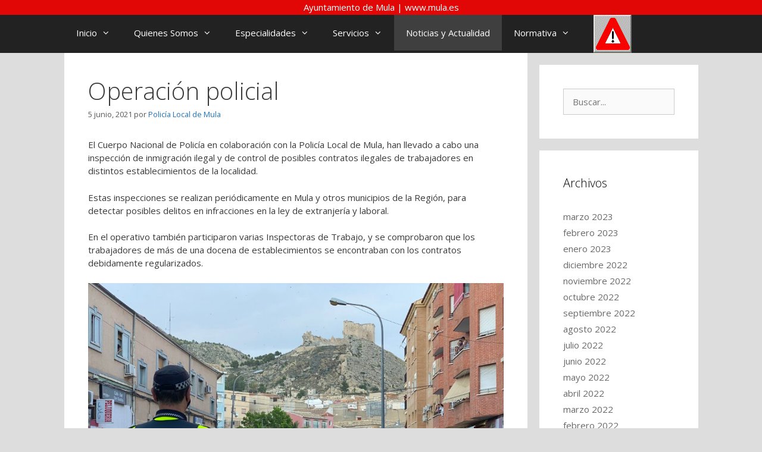

--- FILE ---
content_type: text/html; charset=UTF-8
request_url: https://mula.es/policialocal/2021/06/operacion-policial/
body_size: 17363
content:
<!DOCTYPE html>
<html lang="es">
<head>
	<meta charset="UTF-8">
	<title>Operación policial &#8211; Policia Local de Mula</title>
<meta name='robots' content='max-image-preview:large' />
	<style>img:is([sizes="auto" i], [sizes^="auto," i]) { contain-intrinsic-size: 3000px 1500px }</style>
	<meta name="viewport" content="width=device-width, initial-scale=1"><link href='https://fonts.gstatic.com' crossorigin rel='preconnect' />
<link href='https://fonts.googleapis.com' crossorigin rel='preconnect' />
<link rel="alternate" type="application/rss+xml" title="Policia Local de Mula &raquo; Feed" href="https://mula.es/policialocal/feed/" />
<link rel="alternate" type="application/rss+xml" title="Policia Local de Mula &raquo; Feed de los comentarios" href="https://mula.es/policialocal/comments/feed/" />
<script>
window._wpemojiSettings = {"baseUrl":"https:\/\/s.w.org\/images\/core\/emoji\/16.0.1\/72x72\/","ext":".png","svgUrl":"https:\/\/s.w.org\/images\/core\/emoji\/16.0.1\/svg\/","svgExt":".svg","source":{"concatemoji":"https:\/\/mula.es\/policialocal\/wp-includes\/js\/wp-emoji-release.min.js?ver=6.8.3"}};
/*! This file is auto-generated */
!function(s,n){var o,i,e;function c(e){try{var t={supportTests:e,timestamp:(new Date).valueOf()};sessionStorage.setItem(o,JSON.stringify(t))}catch(e){}}function p(e,t,n){e.clearRect(0,0,e.canvas.width,e.canvas.height),e.fillText(t,0,0);var t=new Uint32Array(e.getImageData(0,0,e.canvas.width,e.canvas.height).data),a=(e.clearRect(0,0,e.canvas.width,e.canvas.height),e.fillText(n,0,0),new Uint32Array(e.getImageData(0,0,e.canvas.width,e.canvas.height).data));return t.every(function(e,t){return e===a[t]})}function u(e,t){e.clearRect(0,0,e.canvas.width,e.canvas.height),e.fillText(t,0,0);for(var n=e.getImageData(16,16,1,1),a=0;a<n.data.length;a++)if(0!==n.data[a])return!1;return!0}function f(e,t,n,a){switch(t){case"flag":return n(e,"\ud83c\udff3\ufe0f\u200d\u26a7\ufe0f","\ud83c\udff3\ufe0f\u200b\u26a7\ufe0f")?!1:!n(e,"\ud83c\udde8\ud83c\uddf6","\ud83c\udde8\u200b\ud83c\uddf6")&&!n(e,"\ud83c\udff4\udb40\udc67\udb40\udc62\udb40\udc65\udb40\udc6e\udb40\udc67\udb40\udc7f","\ud83c\udff4\u200b\udb40\udc67\u200b\udb40\udc62\u200b\udb40\udc65\u200b\udb40\udc6e\u200b\udb40\udc67\u200b\udb40\udc7f");case"emoji":return!a(e,"\ud83e\udedf")}return!1}function g(e,t,n,a){var r="undefined"!=typeof WorkerGlobalScope&&self instanceof WorkerGlobalScope?new OffscreenCanvas(300,150):s.createElement("canvas"),o=r.getContext("2d",{willReadFrequently:!0}),i=(o.textBaseline="top",o.font="600 32px Arial",{});return e.forEach(function(e){i[e]=t(o,e,n,a)}),i}function t(e){var t=s.createElement("script");t.src=e,t.defer=!0,s.head.appendChild(t)}"undefined"!=typeof Promise&&(o="wpEmojiSettingsSupports",i=["flag","emoji"],n.supports={everything:!0,everythingExceptFlag:!0},e=new Promise(function(e){s.addEventListener("DOMContentLoaded",e,{once:!0})}),new Promise(function(t){var n=function(){try{var e=JSON.parse(sessionStorage.getItem(o));if("object"==typeof e&&"number"==typeof e.timestamp&&(new Date).valueOf()<e.timestamp+604800&&"object"==typeof e.supportTests)return e.supportTests}catch(e){}return null}();if(!n){if("undefined"!=typeof Worker&&"undefined"!=typeof OffscreenCanvas&&"undefined"!=typeof URL&&URL.createObjectURL&&"undefined"!=typeof Blob)try{var e="postMessage("+g.toString()+"("+[JSON.stringify(i),f.toString(),p.toString(),u.toString()].join(",")+"));",a=new Blob([e],{type:"text/javascript"}),r=new Worker(URL.createObjectURL(a),{name:"wpTestEmojiSupports"});return void(r.onmessage=function(e){c(n=e.data),r.terminate(),t(n)})}catch(e){}c(n=g(i,f,p,u))}t(n)}).then(function(e){for(var t in e)n.supports[t]=e[t],n.supports.everything=n.supports.everything&&n.supports[t],"flag"!==t&&(n.supports.everythingExceptFlag=n.supports.everythingExceptFlag&&n.supports[t]);n.supports.everythingExceptFlag=n.supports.everythingExceptFlag&&!n.supports.flag,n.DOMReady=!1,n.readyCallback=function(){n.DOMReady=!0}}).then(function(){return e}).then(function(){var e;n.supports.everything||(n.readyCallback(),(e=n.source||{}).concatemoji?t(e.concatemoji):e.wpemoji&&e.twemoji&&(t(e.twemoji),t(e.wpemoji)))}))}((window,document),window._wpemojiSettings);
</script>
<link rel='stylesheet' id='generate-fonts-css' href='//fonts.googleapis.com/css?family=Open+Sans:300,300italic,regular,italic,600,600italic,700,700italic,800,800italic' media='all' />
<style id='wp-emoji-styles-inline-css'>

	img.wp-smiley, img.emoji {
		display: inline !important;
		border: none !important;
		box-shadow: none !important;
		height: 1em !important;
		width: 1em !important;
		margin: 0 0.07em !important;
		vertical-align: -0.1em !important;
		background: none !important;
		padding: 0 !important;
	}
</style>
<link rel='stylesheet' id='wp-block-library-css' href='https://mula.es/policialocal/wp-includes/css/dist/block-library/style.min.css?ver=6.8.3' media='all' />
<style id='classic-theme-styles-inline-css'>
/*! This file is auto-generated */
.wp-block-button__link{color:#fff;background-color:#32373c;border-radius:9999px;box-shadow:none;text-decoration:none;padding:calc(.667em + 2px) calc(1.333em + 2px);font-size:1.125em}.wp-block-file__button{background:#32373c;color:#fff;text-decoration:none}
</style>
<style id='global-styles-inline-css'>
:root{--wp--preset--aspect-ratio--square: 1;--wp--preset--aspect-ratio--4-3: 4/3;--wp--preset--aspect-ratio--3-4: 3/4;--wp--preset--aspect-ratio--3-2: 3/2;--wp--preset--aspect-ratio--2-3: 2/3;--wp--preset--aspect-ratio--16-9: 16/9;--wp--preset--aspect-ratio--9-16: 9/16;--wp--preset--color--black: #000000;--wp--preset--color--cyan-bluish-gray: #abb8c3;--wp--preset--color--white: #ffffff;--wp--preset--color--pale-pink: #f78da7;--wp--preset--color--vivid-red: #cf2e2e;--wp--preset--color--luminous-vivid-orange: #ff6900;--wp--preset--color--luminous-vivid-amber: #fcb900;--wp--preset--color--light-green-cyan: #7bdcb5;--wp--preset--color--vivid-green-cyan: #00d084;--wp--preset--color--pale-cyan-blue: #8ed1fc;--wp--preset--color--vivid-cyan-blue: #0693e3;--wp--preset--color--vivid-purple: #9b51e0;--wp--preset--color--contrast: var(--contrast);--wp--preset--color--contrast-2: var(--contrast-2);--wp--preset--color--contrast-3: var(--contrast-3);--wp--preset--color--base: var(--base);--wp--preset--color--base-2: var(--base-2);--wp--preset--color--base-3: var(--base-3);--wp--preset--color--accent: var(--accent);--wp--preset--gradient--vivid-cyan-blue-to-vivid-purple: linear-gradient(135deg,rgba(6,147,227,1) 0%,rgb(155,81,224) 100%);--wp--preset--gradient--light-green-cyan-to-vivid-green-cyan: linear-gradient(135deg,rgb(122,220,180) 0%,rgb(0,208,130) 100%);--wp--preset--gradient--luminous-vivid-amber-to-luminous-vivid-orange: linear-gradient(135deg,rgba(252,185,0,1) 0%,rgba(255,105,0,1) 100%);--wp--preset--gradient--luminous-vivid-orange-to-vivid-red: linear-gradient(135deg,rgba(255,105,0,1) 0%,rgb(207,46,46) 100%);--wp--preset--gradient--very-light-gray-to-cyan-bluish-gray: linear-gradient(135deg,rgb(238,238,238) 0%,rgb(169,184,195) 100%);--wp--preset--gradient--cool-to-warm-spectrum: linear-gradient(135deg,rgb(74,234,220) 0%,rgb(151,120,209) 20%,rgb(207,42,186) 40%,rgb(238,44,130) 60%,rgb(251,105,98) 80%,rgb(254,248,76) 100%);--wp--preset--gradient--blush-light-purple: linear-gradient(135deg,rgb(255,206,236) 0%,rgb(152,150,240) 100%);--wp--preset--gradient--blush-bordeaux: linear-gradient(135deg,rgb(254,205,165) 0%,rgb(254,45,45) 50%,rgb(107,0,62) 100%);--wp--preset--gradient--luminous-dusk: linear-gradient(135deg,rgb(255,203,112) 0%,rgb(199,81,192) 50%,rgb(65,88,208) 100%);--wp--preset--gradient--pale-ocean: linear-gradient(135deg,rgb(255,245,203) 0%,rgb(182,227,212) 50%,rgb(51,167,181) 100%);--wp--preset--gradient--electric-grass: linear-gradient(135deg,rgb(202,248,128) 0%,rgb(113,206,126) 100%);--wp--preset--gradient--midnight: linear-gradient(135deg,rgb(2,3,129) 0%,rgb(40,116,252) 100%);--wp--preset--font-size--small: 13px;--wp--preset--font-size--medium: 20px;--wp--preset--font-size--large: 36px;--wp--preset--font-size--x-large: 42px;--wp--preset--spacing--20: 0.44rem;--wp--preset--spacing--30: 0.67rem;--wp--preset--spacing--40: 1rem;--wp--preset--spacing--50: 1.5rem;--wp--preset--spacing--60: 2.25rem;--wp--preset--spacing--70: 3.38rem;--wp--preset--spacing--80: 5.06rem;--wp--preset--shadow--natural: 6px 6px 9px rgba(0, 0, 0, 0.2);--wp--preset--shadow--deep: 12px 12px 50px rgba(0, 0, 0, 0.4);--wp--preset--shadow--sharp: 6px 6px 0px rgba(0, 0, 0, 0.2);--wp--preset--shadow--outlined: 6px 6px 0px -3px rgba(255, 255, 255, 1), 6px 6px rgba(0, 0, 0, 1);--wp--preset--shadow--crisp: 6px 6px 0px rgba(0, 0, 0, 1);}:where(.is-layout-flex){gap: 0.5em;}:where(.is-layout-grid){gap: 0.5em;}body .is-layout-flex{display: flex;}.is-layout-flex{flex-wrap: wrap;align-items: center;}.is-layout-flex > :is(*, div){margin: 0;}body .is-layout-grid{display: grid;}.is-layout-grid > :is(*, div){margin: 0;}:where(.wp-block-columns.is-layout-flex){gap: 2em;}:where(.wp-block-columns.is-layout-grid){gap: 2em;}:where(.wp-block-post-template.is-layout-flex){gap: 1.25em;}:where(.wp-block-post-template.is-layout-grid){gap: 1.25em;}.has-black-color{color: var(--wp--preset--color--black) !important;}.has-cyan-bluish-gray-color{color: var(--wp--preset--color--cyan-bluish-gray) !important;}.has-white-color{color: var(--wp--preset--color--white) !important;}.has-pale-pink-color{color: var(--wp--preset--color--pale-pink) !important;}.has-vivid-red-color{color: var(--wp--preset--color--vivid-red) !important;}.has-luminous-vivid-orange-color{color: var(--wp--preset--color--luminous-vivid-orange) !important;}.has-luminous-vivid-amber-color{color: var(--wp--preset--color--luminous-vivid-amber) !important;}.has-light-green-cyan-color{color: var(--wp--preset--color--light-green-cyan) !important;}.has-vivid-green-cyan-color{color: var(--wp--preset--color--vivid-green-cyan) !important;}.has-pale-cyan-blue-color{color: var(--wp--preset--color--pale-cyan-blue) !important;}.has-vivid-cyan-blue-color{color: var(--wp--preset--color--vivid-cyan-blue) !important;}.has-vivid-purple-color{color: var(--wp--preset--color--vivid-purple) !important;}.has-black-background-color{background-color: var(--wp--preset--color--black) !important;}.has-cyan-bluish-gray-background-color{background-color: var(--wp--preset--color--cyan-bluish-gray) !important;}.has-white-background-color{background-color: var(--wp--preset--color--white) !important;}.has-pale-pink-background-color{background-color: var(--wp--preset--color--pale-pink) !important;}.has-vivid-red-background-color{background-color: var(--wp--preset--color--vivid-red) !important;}.has-luminous-vivid-orange-background-color{background-color: var(--wp--preset--color--luminous-vivid-orange) !important;}.has-luminous-vivid-amber-background-color{background-color: var(--wp--preset--color--luminous-vivid-amber) !important;}.has-light-green-cyan-background-color{background-color: var(--wp--preset--color--light-green-cyan) !important;}.has-vivid-green-cyan-background-color{background-color: var(--wp--preset--color--vivid-green-cyan) !important;}.has-pale-cyan-blue-background-color{background-color: var(--wp--preset--color--pale-cyan-blue) !important;}.has-vivid-cyan-blue-background-color{background-color: var(--wp--preset--color--vivid-cyan-blue) !important;}.has-vivid-purple-background-color{background-color: var(--wp--preset--color--vivid-purple) !important;}.has-black-border-color{border-color: var(--wp--preset--color--black) !important;}.has-cyan-bluish-gray-border-color{border-color: var(--wp--preset--color--cyan-bluish-gray) !important;}.has-white-border-color{border-color: var(--wp--preset--color--white) !important;}.has-pale-pink-border-color{border-color: var(--wp--preset--color--pale-pink) !important;}.has-vivid-red-border-color{border-color: var(--wp--preset--color--vivid-red) !important;}.has-luminous-vivid-orange-border-color{border-color: var(--wp--preset--color--luminous-vivid-orange) !important;}.has-luminous-vivid-amber-border-color{border-color: var(--wp--preset--color--luminous-vivid-amber) !important;}.has-light-green-cyan-border-color{border-color: var(--wp--preset--color--light-green-cyan) !important;}.has-vivid-green-cyan-border-color{border-color: var(--wp--preset--color--vivid-green-cyan) !important;}.has-pale-cyan-blue-border-color{border-color: var(--wp--preset--color--pale-cyan-blue) !important;}.has-vivid-cyan-blue-border-color{border-color: var(--wp--preset--color--vivid-cyan-blue) !important;}.has-vivid-purple-border-color{border-color: var(--wp--preset--color--vivid-purple) !important;}.has-vivid-cyan-blue-to-vivid-purple-gradient-background{background: var(--wp--preset--gradient--vivid-cyan-blue-to-vivid-purple) !important;}.has-light-green-cyan-to-vivid-green-cyan-gradient-background{background: var(--wp--preset--gradient--light-green-cyan-to-vivid-green-cyan) !important;}.has-luminous-vivid-amber-to-luminous-vivid-orange-gradient-background{background: var(--wp--preset--gradient--luminous-vivid-amber-to-luminous-vivid-orange) !important;}.has-luminous-vivid-orange-to-vivid-red-gradient-background{background: var(--wp--preset--gradient--luminous-vivid-orange-to-vivid-red) !important;}.has-very-light-gray-to-cyan-bluish-gray-gradient-background{background: var(--wp--preset--gradient--very-light-gray-to-cyan-bluish-gray) !important;}.has-cool-to-warm-spectrum-gradient-background{background: var(--wp--preset--gradient--cool-to-warm-spectrum) !important;}.has-blush-light-purple-gradient-background{background: var(--wp--preset--gradient--blush-light-purple) !important;}.has-blush-bordeaux-gradient-background{background: var(--wp--preset--gradient--blush-bordeaux) !important;}.has-luminous-dusk-gradient-background{background: var(--wp--preset--gradient--luminous-dusk) !important;}.has-pale-ocean-gradient-background{background: var(--wp--preset--gradient--pale-ocean) !important;}.has-electric-grass-gradient-background{background: var(--wp--preset--gradient--electric-grass) !important;}.has-midnight-gradient-background{background: var(--wp--preset--gradient--midnight) !important;}.has-small-font-size{font-size: var(--wp--preset--font-size--small) !important;}.has-medium-font-size{font-size: var(--wp--preset--font-size--medium) !important;}.has-large-font-size{font-size: var(--wp--preset--font-size--large) !important;}.has-x-large-font-size{font-size: var(--wp--preset--font-size--x-large) !important;}
:where(.wp-block-post-template.is-layout-flex){gap: 1.25em;}:where(.wp-block-post-template.is-layout-grid){gap: 1.25em;}
:where(.wp-block-columns.is-layout-flex){gap: 2em;}:where(.wp-block-columns.is-layout-grid){gap: 2em;}
:root :where(.wp-block-pullquote){font-size: 1.5em;line-height: 1.6;}
</style>
<link rel='stylesheet' id='contact-form-7-css' href='https://mula.es/policialocal/wp-content/plugins/contact-form-7/includes/css/styles.css?ver=6.0.6' media='all' />
<link rel='stylesheet' id='paginationstyle-css' href='https://mula.es/policialocal/wp-content/plugins/faster-pagination/assests/pagination.css?ver=2' media='all' />
<link rel='stylesheet' id='collapscore-css-css' href='https://mula.es/policialocal/wp-content/plugins/jquery-collapse-o-matic/css/core_style.css?ver=1.0' media='all' />
<link rel='stylesheet' id='collapseomatic-css-css' href='https://mula.es/policialocal/wp-content/plugins/jquery-collapse-o-matic/css/light_style.css?ver=1.6' media='all' />
<link rel='stylesheet' id='menu-image-css' href='https://mula.es/policialocal/wp-content/plugins/menu-image/includes/css/menu-image.css?ver=3.12' media='all' />
<link rel='stylesheet' id='dashicons-css' href='https://mula.es/policialocal/wp-includes/css/dashicons.min.css?ver=6.8.3' media='all' />
<link rel='stylesheet' id='hostinger-reach-subscription-block-css' href='https://mula.es/policialocal/wp-content/plugins/hostinger-reach/frontend/dist/blocks/subscription.css?ver=1764188246' media='all' />
<link rel='stylesheet' id='wpfront-notification-bar-css' href='https://mula.es/policialocal/wp-content/plugins/wpfront-notification-bar/css/wpfront-notification-bar.min.css?ver=3.5.1.05102' media='all' />
<link rel='stylesheet' id='generate-style-grid-css' href='https://mula.es/policialocal/wp-content/themes/generatepress/assets/css/unsemantic-grid.min.css?ver=3.5.1' media='all' />
<link rel='stylesheet' id='generate-style-css' href='https://mula.es/policialocal/wp-content/themes/generatepress/assets/css/style.min.css?ver=3.5.1' media='all' />
<style id='generate-style-inline-css'>
.separate-containers .post-image, .separate-containers .inside-article .page-header-image-single, .separate-containers .inside-article .page-header-image, .separate-containers .inside-article .page-header-content-single, .no-sidebar .inside-article .page-header-image-single, .no-sidebar .inside-article .page-header-image, article .inside-article .page-header-post-image { margin: -40px -40px 40px -40px }.nav-above-header {padding-top: 60px}.stickynav.nav-below-header .site-header {margin-bottom: 60px}
body{background-color:#dddddd;color:#3a3a3a;}a{color:#1e73be;}a:visited{color:#1e73be;}a:hover, a:focus, a:active{color:#000000;}body .grid-container{max-width:1065px;}.wp-block-group__inner-container{max-width:1065px;margin-left:auto;margin-right:auto;}:root{--contrast:#222222;--contrast-2:#575760;--contrast-3:#b2b2be;--base:#f0f0f0;--base-2:#f7f8f9;--base-3:#ffffff;--accent:#1e73be;}:root .has-contrast-color{color:var(--contrast);}:root .has-contrast-background-color{background-color:var(--contrast);}:root .has-contrast-2-color{color:var(--contrast-2);}:root .has-contrast-2-background-color{background-color:var(--contrast-2);}:root .has-contrast-3-color{color:var(--contrast-3);}:root .has-contrast-3-background-color{background-color:var(--contrast-3);}:root .has-base-color{color:var(--base);}:root .has-base-background-color{background-color:var(--base);}:root .has-base-2-color{color:var(--base-2);}:root .has-base-2-background-color{background-color:var(--base-2);}:root .has-base-3-color{color:var(--base-3);}:root .has-base-3-background-color{background-color:var(--base-3);}:root .has-accent-color{color:var(--accent);}:root .has-accent-background-color{background-color:var(--accent);}body, button, input, select, textarea{font-family:"Open Sans", sans-serif;font-size:15px;}body{line-height:1.5;}.entry-content > [class*="wp-block-"]:not(:last-child):not(.wp-block-heading){margin-bottom:1.5em;}.main-title{font-weight:300;font-size:45px;}.main-navigation .main-nav ul ul li a{font-size:14px;}.widget-title{font-weight:300;}.sidebar .widget, .footer-widgets .widget{font-size:15px;}h1{font-weight:300;font-size:40px;}h2{font-weight:300;font-size:30px;}h3{font-weight:300;font-size:20px;}h4{font-weight:300;font-size:inherit;}h5{font-size:inherit;}.site-info{font-size:17px;}@media (max-width:768px){.main-title{font-size:30px;}h1{font-size:30px;}h2{font-size:25px;}}.site-header{background-color:#ffffff;color:#3a3a3a;}.site-header a{color:#3a3a3a;}.main-title a,.main-title a:hover{color:#222222;}.site-description{color:#757575;}.main-navigation,.main-navigation ul ul{background-color:#222222;}.main-navigation .main-nav ul li a, .main-navigation .menu-toggle, .main-navigation .menu-bar-items{color:#ffffff;}.main-navigation .main-nav ul li:not([class*="current-menu-"]):hover > a, .main-navigation .main-nav ul li:not([class*="current-menu-"]):focus > a, .main-navigation .main-nav ul li.sfHover:not([class*="current-menu-"]) > a, .main-navigation .menu-bar-item:hover > a, .main-navigation .menu-bar-item.sfHover > a{color:#ffffff;background-color:#3f3f3f;}button.menu-toggle:hover,button.menu-toggle:focus,.main-navigation .mobile-bar-items a,.main-navigation .mobile-bar-items a:hover,.main-navigation .mobile-bar-items a:focus{color:#ffffff;}.main-navigation .main-nav ul li[class*="current-menu-"] > a{color:#ffffff;background-color:#3f3f3f;}.navigation-search input[type="search"],.navigation-search input[type="search"]:active, .navigation-search input[type="search"]:focus, .main-navigation .main-nav ul li.search-item.active > a, .main-navigation .menu-bar-items .search-item.active > a{opacity:1;}.main-navigation ul ul{background-color:#3f3f3f;}.main-navigation .main-nav ul ul li a{color:#ffffff;}.main-navigation .main-nav ul ul li:not([class*="current-menu-"]):hover > a,.main-navigation .main-nav ul ul li:not([class*="current-menu-"]):focus > a, .main-navigation .main-nav ul ul li.sfHover:not([class*="current-menu-"]) > a{color:#ffffff;background-color:#4f4f4f;}.main-navigation .main-nav ul ul li[class*="current-menu-"] > a{color:#ffffff;background-color:#4f4f4f;}.separate-containers .inside-article, .separate-containers .comments-area, .separate-containers .page-header, .one-container .container, .separate-containers .paging-navigation, .inside-page-header{color:#3a3a3a;background-color:#ffffff;}.entry-meta{color:#595959;}.entry-meta a{color:#595959;}.entry-meta a:hover{color:#1e73be;}.sidebar .widget{color:#3a3a3a;background-color:#ffffff;}.sidebar .widget a{color:#686868;}.sidebar .widget a:hover{color:#1e72bd;}.sidebar .widget .widget-title{color:#000000;}.footer-widgets{color:#222222;background-color:#ffffff;}.footer-widgets .widget-title{color:#000000;}.site-info{color:#ffffff;background-color:#222222;}.site-info a{color:#ffffff;}.site-info a:hover{color:#606060;}.footer-bar .widget_nav_menu .current-menu-item a{color:#606060;}input[type="text"],input[type="email"],input[type="url"],input[type="password"],input[type="search"],input[type="tel"],input[type="number"],textarea,select{color:#666666;background-color:#fafafa;border-color:#cccccc;}input[type="text"]:focus,input[type="email"]:focus,input[type="url"]:focus,input[type="password"]:focus,input[type="search"]:focus,input[type="tel"]:focus,input[type="number"]:focus,textarea:focus,select:focus{color:#666666;background-color:#ffffff;border-color:#bfbfbf;}button,html input[type="button"],input[type="reset"],input[type="submit"],a.button,a.wp-block-button__link:not(.has-background){color:#FFFFFF;background-color:#666666;}button:hover,html input[type="button"]:hover,input[type="reset"]:hover,input[type="submit"]:hover,a.button:hover,button:focus,html input[type="button"]:focus,input[type="reset"]:focus,input[type="submit"]:focus,a.button:focus,a.wp-block-button__link:not(.has-background):active,a.wp-block-button__link:not(.has-background):focus,a.wp-block-button__link:not(.has-background):hover{color:#FFFFFF;background-color:#3f3f3f;}@media (max-width:768px){.main-navigation .menu-bar-item:hover > a, .main-navigation .menu-bar-item.sfHover > a{background:none;color:#ffffff;}}.inside-top-bar{padding:10px;}.inside-header{padding:40px;}.site-main .wp-block-group__inner-container{padding:40px;}.entry-content .alignwide, body:not(.no-sidebar) .entry-content .alignfull{margin-left:-40px;width:calc(100% + 80px);max-width:calc(100% + 80px);}.rtl .menu-item-has-children .dropdown-menu-toggle{padding-left:20px;}.rtl .main-navigation .main-nav ul li.menu-item-has-children > a{padding-right:20px;}.site-info{padding:20px;}@media (max-width:768px){.separate-containers .inside-article, .separate-containers .comments-area, .separate-containers .page-header, .separate-containers .paging-navigation, .one-container .site-content, .inside-page-header{padding:30px;}.site-main .wp-block-group__inner-container{padding:30px;}.site-info{padding-right:10px;padding-left:10px;}.entry-content .alignwide, body:not(.no-sidebar) .entry-content .alignfull{margin-left:-30px;width:calc(100% + 60px);max-width:calc(100% + 60px);}}.one-container .sidebar .widget{padding:0px;}/* End cached CSS */@media (max-width:768px){.main-navigation .menu-toggle,.main-navigation .mobile-bar-items,.sidebar-nav-mobile:not(#sticky-placeholder){display:block;}.main-navigation ul,.gen-sidebar-nav{display:none;}[class*="nav-float-"] .site-header .inside-header > *{float:none;clear:both;}}
</style>
<link rel='stylesheet' id='generate-mobile-style-css' href='https://mula.es/policialocal/wp-content/themes/generatepress/assets/css/mobile.min.css?ver=3.5.1' media='all' />
<link rel='stylesheet' id='generate-font-icons-css' href='https://mula.es/policialocal/wp-content/themes/generatepress/assets/css/components/font-icons.min.css?ver=3.5.1' media='all' />
<link rel='stylesheet' id='generate-child-css' href='https://mula.es/policialocal/wp-content/themes/mantle/style.css?ver=1758475571' media='all' />
<style id='akismet-widget-style-inline-css'>

			.a-stats {
				--akismet-color-mid-green: #357b49;
				--akismet-color-white: #fff;
				--akismet-color-light-grey: #f6f7f7;

				max-width: 350px;
				width: auto;
			}

			.a-stats * {
				all: unset;
				box-sizing: border-box;
			}

			.a-stats strong {
				font-weight: 600;
			}

			.a-stats a.a-stats__link,
			.a-stats a.a-stats__link:visited,
			.a-stats a.a-stats__link:active {
				background: var(--akismet-color-mid-green);
				border: none;
				box-shadow: none;
				border-radius: 8px;
				color: var(--akismet-color-white);
				cursor: pointer;
				display: block;
				font-family: -apple-system, BlinkMacSystemFont, 'Segoe UI', 'Roboto', 'Oxygen-Sans', 'Ubuntu', 'Cantarell', 'Helvetica Neue', sans-serif;
				font-weight: 500;
				padding: 12px;
				text-align: center;
				text-decoration: none;
				transition: all 0.2s ease;
			}

			/* Extra specificity to deal with TwentyTwentyOne focus style */
			.widget .a-stats a.a-stats__link:focus {
				background: var(--akismet-color-mid-green);
				color: var(--akismet-color-white);
				text-decoration: none;
			}

			.a-stats a.a-stats__link:hover {
				filter: brightness(110%);
				box-shadow: 0 4px 12px rgba(0, 0, 0, 0.06), 0 0 2px rgba(0, 0, 0, 0.16);
			}

			.a-stats .count {
				color: var(--akismet-color-white);
				display: block;
				font-size: 1.5em;
				line-height: 1.4;
				padding: 0 13px;
				white-space: nowrap;
			}
		
</style>
<script src="https://mula.es/policialocal/wp-includes/js/jquery/jquery.min.js?ver=3.7.1" id="jquery-core-js"></script>
<script src="https://mula.es/policialocal/wp-includes/js/jquery/jquery-migrate.min.js?ver=3.4.1" id="jquery-migrate-js"></script>
<script src="https://mula.es/policialocal/wp-content/plugins/wpfront-notification-bar/js/wpfront-notification-bar.min.js?ver=3.5.1.05102" id="wpfront-notification-bar-js"></script>
<link rel="https://api.w.org/" href="https://mula.es/policialocal/wp-json/" /><link rel="alternate" title="JSON" type="application/json" href="https://mula.es/policialocal/wp-json/wp/v2/posts/2417" /><link rel="EditURI" type="application/rsd+xml" title="RSD" href="https://mula.es/policialocal/xmlrpc.php?rsd" />
<meta name="generator" content="WordPress 6.8.3" />
<link rel="canonical" href="https://mula.es/policialocal/2021/06/operacion-policial/" />
<link rel='shortlink' href='https://mula.es/policialocal/?p=2417' />
<link rel="alternate" title="oEmbed (JSON)" type="application/json+oembed" href="https://mula.es/policialocal/wp-json/oembed/1.0/embed?url=https%3A%2F%2Fmula.es%2Fpolicialocal%2F2021%2F06%2Foperacion-policial%2F" />
<link rel="alternate" title="oEmbed (XML)" type="text/xml+oembed" href="https://mula.es/policialocal/wp-json/oembed/1.0/embed?url=https%3A%2F%2Fmula.es%2Fpolicialocal%2F2021%2F06%2Foperacion-policial%2F&#038;format=xml" />
<style id="sccss">/* Enter Your Custom CSS Here */
.inside-header {padding-top:0;padding-bottom:0}
.site-logo {
    max-width: 75%;
}
.site-main {
    margin: 0px;
  margin-bottom: 10px;
}
.separate-containers .site-main {
    margin-top: 0px;
}

.textwidget a:link {color: #1E72BD;}
.textwidget a:hover {color: #1E72BD;}
.textwidget a:visited {color: #1E72BD;}
.textwidget a {color: #1E72BD;}

.entry-meta a:link {color: #1E72BD;}
.entry-meta a:hover {color: #1E72BD;}
.entry-meta a {color: #1E72BD;}
.entry-meta a:visited {color: #1E72BD;}

h4 {color: #1E72BD;}
</style></head>

<body class="wp-singular post-template-default single single-post postid-2417 single-format-standard wp-embed-responsive wp-theme-generatepress wp-child-theme-mantle right-sidebar nav-below-header separate-containers contained-header active-footer-widgets-3 nav-aligned-left header-aligned-center dropdown-hover" itemtype="https://schema.org/Blog" itemscope>
	                <style type="text/css">
                #wpfront-notification-bar, #wpfront-notification-bar-editor            {
            background: #e10707;
            background: -moz-linear-gradient(top, #e10707 0%, #e10707 100%);
            background: -webkit-gradient(linear, left top, left bottom, color-stop(0%,#e10707), color-stop(100%,#e10707));
            background: -webkit-linear-gradient(top, #e10707 0%,#e10707 100%);
            background: -o-linear-gradient(top, #e10707 0%,#e10707 100%);
            background: -ms-linear-gradient(top, #e10707 0%,#e10707 100%);
            background: linear-gradient(to bottom, #e10707 0%, #e10707 100%);
            filter: progid:DXImageTransform.Microsoft.gradient( startColorstr='#e10707', endColorstr='#e10707',GradientType=0 );
            background-repeat: no-repeat;
                        }
            #wpfront-notification-bar div.wpfront-message, #wpfront-notification-bar-editor.wpfront-message            {
            color: #ffffff;
                        }
            #wpfront-notification-bar a.wpfront-button, #wpfront-notification-bar-editor a.wpfront-button            {
            background: #00b7ea;
            background: -moz-linear-gradient(top, #00b7ea 0%, #009ec3 100%);
            background: -webkit-gradient(linear, left top, left bottom, color-stop(0%,#00b7ea), color-stop(100%,#009ec3));
            background: -webkit-linear-gradient(top, #00b7ea 0%,#009ec3 100%);
            background: -o-linear-gradient(top, #00b7ea 0%,#009ec3 100%);
            background: -ms-linear-gradient(top, #00b7ea 0%,#009ec3 100%);
            background: linear-gradient(to bottom, #00b7ea 0%, #009ec3 100%);
            filter: progid:DXImageTransform.Microsoft.gradient( startColorstr='#00b7ea', endColorstr='#009ec3',GradientType=0 );

            background-repeat: no-repeat;
            color: #ffffff;
            }
            #wpfront-notification-bar-open-button            {
            background-color: #00b7ea;
            right: 10px;
                        }
            #wpfront-notification-bar-open-button.top                {
                background-image: url(https://mula.es/policialocal/wp-content/plugins/wpfront-notification-bar/images/arrow_down.png);
                }

                #wpfront-notification-bar-open-button.bottom                {
                background-image: url(https://mula.es/policialocal/wp-content/plugins/wpfront-notification-bar/images/arrow_up.png);
                }
                #wpfront-notification-bar-table, .wpfront-notification-bar tbody, .wpfront-notification-bar tr            {
                        }
            #wpfront-notification-bar div.wpfront-close            {
            border: 1px solid #ffffff;
            background-color: #ffffff;
            color: #ffffff;
            }
            #wpfront-notification-bar div.wpfront-close:hover            {
            border: 1px solid #ffffff;
            background-color: #ffffff;
            }
             #wpfront-notification-bar-spacer { display:block; }/* unvisited link */ a:link { color: white; } /* visited link */ a:visited { color: white; } /* mouse over link */ a:hover { text-decoration: underline; } /* selected link */ a:active { color: white; }                </style>
                            <div id="wpfront-notification-bar-spacer" class="wpfront-notification-bar-spacer  hidden">
                <div id="wpfront-notification-bar-open-button" aria-label="reopen" role="button" class="wpfront-notification-bar-open-button hidden top wpfront-bottom-shadow"></div>
                <div id="wpfront-notification-bar" class="wpfront-notification-bar wpfront-fixed top ">
                                         
                            <table id="wpfront-notification-bar-table" border="0" cellspacing="0" cellpadding="0" role="presentation">                        
                                <tr>
                                    <td>
                                     
                                    <div class="wpfront-message wpfront-div">
                                        <a href="http://www.mula.es">Ayuntamiento de Mula | www.mula.es</a>
                                    </div>
                                                                                                       
                                    </td>
                                </tr>              
                            </table>
                            
                                    </div>
            </div>
            
            <script type="text/javascript">
                function __load_wpfront_notification_bar() {
                    if (typeof wpfront_notification_bar === "function") {
                        wpfront_notification_bar({"position":1,"height":0,"fixed_position":false,"animate_delay":0.5,"close_button":false,"button_action_close_bar":false,"auto_close_after":0,"display_after":0,"is_admin_bar_showing":false,"display_open_button":false,"keep_closed":false,"keep_closed_for":0,"position_offset":0,"display_scroll":false,"display_scroll_offset":225,"keep_closed_cookie":"wpfront-notification-bar-keep-closed","log":false,"id_suffix":"","log_prefix":"[WPFront Notification Bar]","theme_sticky_selector":"","set_max_views":false,"max_views":0,"max_views_for":0,"max_views_cookie":"wpfront-notification-bar-max-views"});
                    } else {
                                    setTimeout(__load_wpfront_notification_bar, 100);
                    }
                }
                __load_wpfront_notification_bar();
            </script>
            <a class="screen-reader-text skip-link" href="#content" title="Saltar al contenido">Saltar al contenido</a>		<header class="site-header grid-container grid-parent" id="masthead" aria-label="Sitio"  itemtype="https://schema.org/WPHeader" itemscope>
			<div class="inside-header grid-container grid-parent">
							</div>
		</header>
				<nav class="main-navigation sub-menu-right" id="site-navigation" aria-label="Principal"  itemtype="https://schema.org/SiteNavigationElement" itemscope>
			<div class="inside-navigation grid-container grid-parent">
								<button class="menu-toggle" aria-controls="primary-menu" aria-expanded="false">
					<span class="mobile-menu">Menú</span>				</button>
				<div id="primary-menu" class="main-nav"><ul id="menu-menu-1" class=" menu sf-menu"><li id="menu-item-73" class="menu-item menu-item-type-post_type menu-item-object-page menu-item-home menu-item-has-children menu-item-73"><a href="https://mula.es/policialocal/">Inicio<span role="presentation" class="dropdown-menu-toggle"></span></a>
<ul class="sub-menu">
	<li id="menu-item-935" class="menu-item menu-item-type-taxonomy menu-item-object-category menu-item-935"><a href="https://mula.es/policialocal/category/avisos/">Avisos</a></li>
	<li id="menu-item-549" class="menu-item menu-item-type-post_type menu-item-object-page menu-item-549"><a href="https://mula.es/policialocal/informacion-al-ciudadano/">Información al Ciudadano</a></li>
</ul>
</li>
<li id="menu-item-415" class="menu-item menu-item-type-custom menu-item-object-custom menu-item-has-children menu-item-415"><a>Quienes Somos<span role="presentation" class="dropdown-menu-toggle"></span></a>
<ul class="sub-menu">
	<li id="menu-item-72" class="menu-item menu-item-type-post_type menu-item-object-page menu-item-72"><a href="https://mula.es/policialocal/historia/">Historia</a></li>
	<li id="menu-item-2083" class="menu-item menu-item-type-post_type menu-item-object-page menu-item-2083"><a href="https://mula.es/policialocal/funciones-de-la-policia-local-de-mula/estructura-de-la-policia-local-de-mula/">Estructura de la Policía Local de Mula</a></li>
	<li id="menu-item-2089" class="menu-item menu-item-type-post_type menu-item-object-page menu-item-2089"><a href="https://mula.es/policialocal/servicios-prestados-por-la-policia-local-de-mula/">Servicios prestados por la Policía Local de Mula</a></li>
	<li id="menu-item-494" class="menu-item menu-item-type-post_type menu-item-object-page menu-item-494"><a href="https://mula.es/policialocal/patron-de-la-policia-local/">Patrón de la Policía Local</a></li>
	<li id="menu-item-493" class="menu-item menu-item-type-post_type menu-item-object-page menu-item-493"><a href="https://mula.es/policialocal/datos/">Visión estratégica</a></li>
	<li id="menu-item-2973" class="menu-item menu-item-type-post_type menu-item-object-page menu-item-2973"><a href="https://mula.es/policialocal/memoria-policial-2018/">Memoria policial 2018</a></li>
	<li id="menu-item-2796" class="menu-item menu-item-type-post_type menu-item-object-page menu-item-2796"><a href="https://mula.es/policialocal/memoria-policial-2019/">Memoria policial 2019</a></li>
	<li id="menu-item-2755" class="menu-item menu-item-type-post_type menu-item-object-page menu-item-2755"><a href="https://mula.es/policialocal/memoria-policial-2021/">Memoria policial 2021</a></li>
	<li id="menu-item-3044" class="menu-item menu-item-type-custom menu-item-object-custom menu-item-3044"><a href="https://mula.es/policialocal/wp-content/uploads/2025/06/Memoria-Policial-Mula-2024.pdf">Memoria policial 2024</a></li>
	<li id="menu-item-492" class="menu-item menu-item-type-post_type menu-item-object-page menu-item-492"><a href="https://mula.es/policialocal/quieres-ser-policia-local/">¿Quieres ser Policía Local?</a></li>
	<li id="menu-item-71" class="menu-item menu-item-type-post_type menu-item-object-page menu-item-71"><a href="https://mula.es/policialocal/portfolio/">Galeria fotográfica</a></li>
</ul>
</li>
<li id="menu-item-419" class="menu-item menu-item-type-custom menu-item-object-custom menu-item-has-children menu-item-419"><a>Especialidades<span role="presentation" class="dropdown-menu-toggle"></span></a>
<ul class="sub-menu">
	<li id="menu-item-523" class="menu-item menu-item-type-post_type menu-item-object-page menu-item-523"><a href="https://mula.es/policialocal/seguridad-vial/">Sección de Seguridad Vial</a></li>
	<li id="menu-item-522" class="menu-item menu-item-type-post_type menu-item-object-page menu-item-522"><a href="https://mula.es/policialocal/seguridad-ciudadana/">Sección de Seguridad Ciudadana</a></li>
	<li id="menu-item-521" class="menu-item menu-item-type-post_type menu-item-object-page menu-item-521"><a href="https://mula.es/policialocal/investigacion-de-accidentes-de-trafico/">Investigación de Siniestros Viales</a></li>
	<li id="menu-item-526" class="menu-item menu-item-type-post_type menu-item-object-page menu-item-526"><a href="https://mula.es/policialocal/policia-tutor/">Policía Tutor</a></li>
	<li id="menu-item-520" class="menu-item menu-item-type-post_type menu-item-object-page menu-item-520"><a href="https://mula.es/policialocal/?page_id=509">Unidad Canina (K9_MULA)</a></li>
	<li id="menu-item-519" class="menu-item menu-item-type-post_type menu-item-object-page menu-item-519"><a href="https://mula.es/policialocal/educacion-vial/">Educación Vial</a></li>
	<li id="menu-item-518" class="menu-item menu-item-type-post_type menu-item-object-page menu-item-518"><a href="https://mula.es/policialocal/policia-de-pedanias-y-barrios/">Unidad de Pedanías y Barrios</a></li>
	<li id="menu-item-517" class="menu-item menu-item-type-post_type menu-item-object-page menu-item-517"><a href="https://mula.es/policialocal/medio-ambiente/">Unidad de Medio Ambiente</a></li>
</ul>
</li>
<li id="menu-item-527" class="menu-item menu-item-type-custom menu-item-object-custom menu-item-has-children menu-item-527"><a>Servicios<span role="presentation" class="dropdown-menu-toggle"></span></a>
<ul class="sub-menu">
	<li id="menu-item-542" class="menu-item menu-item-type-post_type menu-item-object-page menu-item-542"><a href="https://mula.es/policialocal/objetos-perdidos/">Objetos Perdidos</a></li>
	<li id="menu-item-541" class="menu-item menu-item-type-post_type menu-item-object-page menu-item-541"><a href="https://mula.es/policialocal/dni/">DNI (Expedición y Renovación en Mula)</a></li>
	<li id="menu-item-540" class="menu-item menu-item-type-post_type menu-item-object-page menu-item-540"><a href="https://mula.es/policialocal/itv-2/">ITV (Ciclomotores y motocicletas)</a></li>
	<li id="menu-item-539" class="menu-item menu-item-type-post_type menu-item-object-page menu-item-539"><a href="https://mula.es/policialocal/grua-municipal/">Grúa Municipal</a></li>
	<li id="menu-item-538" class="menu-item menu-item-type-post_type menu-item-object-page menu-item-538"><a href="https://mula.es/policialocal/informesatestados-trafico/">Informes/Atestados Tráfico</a></li>
	<li id="menu-item-548" class="menu-item menu-item-type-post_type menu-item-object-page menu-item-548"><a href="https://mula.es/policialocal/baja-gratuita-de-vehiculos/">Baja Gratuita de Vehículos</a></li>
</ul>
</li>
<li id="menu-item-76" class="menu-item menu-item-type-taxonomy menu-item-object-category current-post-ancestor current-menu-parent current-post-parent menu-item-76"><a href="https://mula.es/policialocal/category/noticias/">Noticias y Actualidad</a></li>
<li id="menu-item-432" class="menu-item menu-item-type-custom menu-item-object-custom menu-item-has-children menu-item-432"><a>Normativa<span role="presentation" class="dropdown-menu-toggle"></span></a>
<ul class="sub-menu">
	<li id="menu-item-574" class="menu-item menu-item-type-post_type menu-item-object-page menu-item-574"><a href="https://mula.es/policialocal/perros-potencialmente-peligrosos/">Perros Potencialmente Peligrosos</a></li>
	<li id="menu-item-573" class="menu-item menu-item-type-post_type menu-item-object-page menu-item-573"><a href="https://mula.es/policialocal/armas/">Tarjeta de Armas</a></li>
	<li id="menu-item-560" class="menu-item menu-item-type-post_type menu-item-object-page menu-item-560"><a href="https://mula.es/policialocal/tramitacion-de-solicitudes-de-autorizacion-de-pruebas-deportivas-en-el-casco-urbano-de-mula/">Celebración de pruebas deportivas en el casco urbano de Mula</a></li>
	<li id="menu-item-572" class="menu-item menu-item-type-post_type menu-item-object-page menu-item-572"><a href="https://mula.es/policialocal/ocupacion-de-la-via/">Ocupación de la vía pública por obras o instalaciones</a></li>
</ul>
</li>
<li id="menu-item-873" class="menu-item menu-item-type-taxonomy menu-item-object-category menu-item-873"><a href="https://mula.es/policialocal/category/avisos/" class="menu-image-title-hide menu-image-not-hovered"><span class="menu-image-title-hide menu-image-title">Avisos</span><img width="24" height="24" src="https://mula.es/policialocal/wp-content/uploads/2016/02/policias-430.gif" class="menu-image menu-image-title-hide" alt="" decoding="async" /></a></li>
</ul></div>			</div>
		</nav>
		
	<div class="site grid-container container hfeed grid-parent" id="page">
				<div class="site-content" id="content">
			
	<div class="content-area grid-parent mobile-grid-100 grid-75 tablet-grid-75" id="primary">
		<main class="site-main" id="main">
			
<article id="post-2417" class="post-2417 post type-post status-publish format-standard hentry category-noticias" itemtype="https://schema.org/CreativeWork" itemscope>
	<div class="inside-article">
					<header class="entry-header">
				<h1 class="entry-title" itemprop="headline">Operación policial</h1>		<div class="entry-meta">
			<span class="posted-on"><time class="entry-date published" datetime="2021-06-05T20:03:59+01:00" itemprop="datePublished">5 junio, 2021</time></span> <span class="byline">por <span class="author vcard" itemprop="author" itemtype="https://schema.org/Person" itemscope><a class="url fn n" href="https://mula.es/policialocal/author/policia/" title="Ver todas las entradas de Policía Local de Mula" rel="author" itemprop="url"><span class="author-name" itemprop="name">Policía Local de Mula</span></a></span></span> 		</div>
					</header>
			
		<div class="entry-content" itemprop="text">
			
<p>El Cuerpo Nacional de Policía en colaboración con la Policía Local de Mula, han llevado a cabo una inspección de inmigración ilegal y de control de posibles contratos ilegales de trabajadores en distintos establecimientos de la localidad.</p>



<p>Estas inspecciones se realizan periódicamente en Mula y otros municipios de la Región, para detectar posibles delitos en infracciones en la ley de extranjería y laboral.</p>



<p>En el operativo también participaron varias Inspectoras de Trabajo, y se comprobaron que los trabajadores de más de una docena de establecimientos se encontraban con los contratos debidamente regularizados.</p>



<figure class="wp-block-image size-large"><img fetchpriority="high" decoding="async" width="1024" height="768" src="https://mula.es/policialocal/wp-content/uploads/2021/06/IMG_5630-1024x768.jpg" alt="" class="wp-image-2418" srcset="https://mula.es/policialocal/wp-content/uploads/2021/06/IMG_5630-1024x768.jpg 1024w, https://mula.es/policialocal/wp-content/uploads/2021/06/IMG_5630-300x225.jpg 300w, https://mula.es/policialocal/wp-content/uploads/2021/06/IMG_5630-768x576.jpg 768w, https://mula.es/policialocal/wp-content/uploads/2021/06/IMG_5630-1536x1152.jpg 1536w, https://mula.es/policialocal/wp-content/uploads/2021/06/IMG_5630-2048x1536.jpg 2048w, https://mula.es/policialocal/wp-content/uploads/2021/06/IMG_5630-24x18.jpg 24w, https://mula.es/policialocal/wp-content/uploads/2021/06/IMG_5630-36x27.jpg 36w, https://mula.es/policialocal/wp-content/uploads/2021/06/IMG_5630-48x36.jpg 48w" sizes="(max-width: 1024px) 100vw, 1024px" /></figure>



<figure class="wp-block-image size-large"><img decoding="async" width="1024" height="768" src="https://mula.es/policialocal/wp-content/uploads/2021/06/IMG_0190-1024x768.jpg" alt="" class="wp-image-2419" srcset="https://mula.es/policialocal/wp-content/uploads/2021/06/IMG_0190-1024x768.jpg 1024w, https://mula.es/policialocal/wp-content/uploads/2021/06/IMG_0190-300x225.jpg 300w, https://mula.es/policialocal/wp-content/uploads/2021/06/IMG_0190-768x576.jpg 768w, https://mula.es/policialocal/wp-content/uploads/2021/06/IMG_0190-1536x1152.jpg 1536w, https://mula.es/policialocal/wp-content/uploads/2021/06/IMG_0190-2048x1536.jpg 2048w, https://mula.es/policialocal/wp-content/uploads/2021/06/IMG_0190-24x18.jpg 24w, https://mula.es/policialocal/wp-content/uploads/2021/06/IMG_0190-36x27.jpg 36w, https://mula.es/policialocal/wp-content/uploads/2021/06/IMG_0190-48x36.jpg 48w" sizes="(max-width: 1024px) 100vw, 1024px" /></figure>
		</div>

				<footer class="entry-meta" aria-label="Meta de entradas">
			<span class="cat-links"><span class="screen-reader-text">Categorías </span><a href="https://mula.es/policialocal/category/noticias/" rel="category tag">Noticias, Campañas y Recomendaciones</a></span> 		<nav id="nav-below" class="post-navigation" aria-label="Entradas">
			<div class="nav-previous"><span class="prev"><a href="https://mula.es/policialocal/2021/05/campana-los-noc-turnos/" rel="prev">Campaña LOS NOC-TURNOS</a></span></div><div class="nav-next"><span class="next"><a href="https://mula.es/policialocal/2021/06/la-policia-local-detiene-a-dos-personas-una-de-ellas-menor-de-edad/" rel="next">La Policía Local detiene a dos personas, una de ellas menor de edad</a></span></div>		</nav>
				</footer>
			</div>
</article>
		</main>
	</div>

	<div class="widget-area sidebar is-right-sidebar grid-25 tablet-grid-25 grid-parent" id="right-sidebar">
	<div class="inside-right-sidebar">
			<aside id="search" class="widget widget_search">
		<form method="get" class="search-form" action="https://mula.es/policialocal/">
	<label>
		<span class="screen-reader-text">Buscar:</span>
		<input type="search" class="search-field" placeholder="Buscar..." value="" name="s" title="Buscar:">
	</label>
	<input type="submit" class="search-submit" value="Buscar"></form>
	</aside>

	<aside id="archives" class="widget">
		<h2 class="widget-title">Archivos</h2>
		<ul>
				<li><a href='https://mula.es/policialocal/2023/03/'>marzo 2023</a></li>
	<li><a href='https://mula.es/policialocal/2023/02/'>febrero 2023</a></li>
	<li><a href='https://mula.es/policialocal/2023/01/'>enero 2023</a></li>
	<li><a href='https://mula.es/policialocal/2022/12/'>diciembre 2022</a></li>
	<li><a href='https://mula.es/policialocal/2022/11/'>noviembre 2022</a></li>
	<li><a href='https://mula.es/policialocal/2022/10/'>octubre 2022</a></li>
	<li><a href='https://mula.es/policialocal/2022/09/'>septiembre 2022</a></li>
	<li><a href='https://mula.es/policialocal/2022/08/'>agosto 2022</a></li>
	<li><a href='https://mula.es/policialocal/2022/07/'>julio 2022</a></li>
	<li><a href='https://mula.es/policialocal/2022/06/'>junio 2022</a></li>
	<li><a href='https://mula.es/policialocal/2022/05/'>mayo 2022</a></li>
	<li><a href='https://mula.es/policialocal/2022/04/'>abril 2022</a></li>
	<li><a href='https://mula.es/policialocal/2022/03/'>marzo 2022</a></li>
	<li><a href='https://mula.es/policialocal/2022/02/'>febrero 2022</a></li>
	<li><a href='https://mula.es/policialocal/2022/01/'>enero 2022</a></li>
	<li><a href='https://mula.es/policialocal/2021/12/'>diciembre 2021</a></li>
	<li><a href='https://mula.es/policialocal/2021/11/'>noviembre 2021</a></li>
	<li><a href='https://mula.es/policialocal/2021/10/'>octubre 2021</a></li>
	<li><a href='https://mula.es/policialocal/2021/09/'>septiembre 2021</a></li>
	<li><a href='https://mula.es/policialocal/2021/08/'>agosto 2021</a></li>
	<li><a href='https://mula.es/policialocal/2021/07/'>julio 2021</a></li>
	<li><a href='https://mula.es/policialocal/2021/06/'>junio 2021</a></li>
	<li><a href='https://mula.es/policialocal/2021/05/'>mayo 2021</a></li>
	<li><a href='https://mula.es/policialocal/2021/04/'>abril 2021</a></li>
	<li><a href='https://mula.es/policialocal/2021/03/'>marzo 2021</a></li>
	<li><a href='https://mula.es/policialocal/2021/02/'>febrero 2021</a></li>
	<li><a href='https://mula.es/policialocal/2021/01/'>enero 2021</a></li>
	<li><a href='https://mula.es/policialocal/2020/12/'>diciembre 2020</a></li>
	<li><a href='https://mula.es/policialocal/2020/11/'>noviembre 2020</a></li>
	<li><a href='https://mula.es/policialocal/2020/10/'>octubre 2020</a></li>
	<li><a href='https://mula.es/policialocal/2020/09/'>septiembre 2020</a></li>
	<li><a href='https://mula.es/policialocal/2020/08/'>agosto 2020</a></li>
	<li><a href='https://mula.es/policialocal/2020/07/'>julio 2020</a></li>
	<li><a href='https://mula.es/policialocal/2020/06/'>junio 2020</a></li>
	<li><a href='https://mula.es/policialocal/2020/05/'>mayo 2020</a></li>
	<li><a href='https://mula.es/policialocal/2020/04/'>abril 2020</a></li>
	<li><a href='https://mula.es/policialocal/2020/03/'>marzo 2020</a></li>
	<li><a href='https://mula.es/policialocal/2020/02/'>febrero 2020</a></li>
	<li><a href='https://mula.es/policialocal/2020/01/'>enero 2020</a></li>
	<li><a href='https://mula.es/policialocal/2019/12/'>diciembre 2019</a></li>
	<li><a href='https://mula.es/policialocal/2019/11/'>noviembre 2019</a></li>
	<li><a href='https://mula.es/policialocal/2019/10/'>octubre 2019</a></li>
	<li><a href='https://mula.es/policialocal/2019/09/'>septiembre 2019</a></li>
	<li><a href='https://mula.es/policialocal/2019/07/'>julio 2019</a></li>
	<li><a href='https://mula.es/policialocal/2019/06/'>junio 2019</a></li>
	<li><a href='https://mula.es/policialocal/2019/05/'>mayo 2019</a></li>
	<li><a href='https://mula.es/policialocal/2019/04/'>abril 2019</a></li>
	<li><a href='https://mula.es/policialocal/2019/03/'>marzo 2019</a></li>
	<li><a href='https://mula.es/policialocal/2019/02/'>febrero 2019</a></li>
	<li><a href='https://mula.es/policialocal/2019/01/'>enero 2019</a></li>
	<li><a href='https://mula.es/policialocal/2018/12/'>diciembre 2018</a></li>
	<li><a href='https://mula.es/policialocal/2018/11/'>noviembre 2018</a></li>
	<li><a href='https://mula.es/policialocal/2018/10/'>octubre 2018</a></li>
	<li><a href='https://mula.es/policialocal/2018/09/'>septiembre 2018</a></li>
	<li><a href='https://mula.es/policialocal/2018/07/'>julio 2018</a></li>
	<li><a href='https://mula.es/policialocal/2018/06/'>junio 2018</a></li>
	<li><a href='https://mula.es/policialocal/2018/05/'>mayo 2018</a></li>
	<li><a href='https://mula.es/policialocal/2018/04/'>abril 2018</a></li>
	<li><a href='https://mula.es/policialocal/2018/03/'>marzo 2018</a></li>
	<li><a href='https://mula.es/policialocal/2018/02/'>febrero 2018</a></li>
	<li><a href='https://mula.es/policialocal/2018/01/'>enero 2018</a></li>
	<li><a href='https://mula.es/policialocal/2017/12/'>diciembre 2017</a></li>
	<li><a href='https://mula.es/policialocal/2017/11/'>noviembre 2017</a></li>
	<li><a href='https://mula.es/policialocal/2017/10/'>octubre 2017</a></li>
	<li><a href='https://mula.es/policialocal/2017/09/'>septiembre 2017</a></li>
	<li><a href='https://mula.es/policialocal/2017/08/'>agosto 2017</a></li>
	<li><a href='https://mula.es/policialocal/2017/07/'>julio 2017</a></li>
	<li><a href='https://mula.es/policialocal/2017/06/'>junio 2017</a></li>
	<li><a href='https://mula.es/policialocal/2017/05/'>mayo 2017</a></li>
	<li><a href='https://mula.es/policialocal/2017/03/'>marzo 2017</a></li>
	<li><a href='https://mula.es/policialocal/2017/02/'>febrero 2017</a></li>
	<li><a href='https://mula.es/policialocal/2017/01/'>enero 2017</a></li>
	<li><a href='https://mula.es/policialocal/2016/12/'>diciembre 2016</a></li>
	<li><a href='https://mula.es/policialocal/2016/11/'>noviembre 2016</a></li>
	<li><a href='https://mula.es/policialocal/2016/10/'>octubre 2016</a></li>
	<li><a href='https://mula.es/policialocal/2016/09/'>septiembre 2016</a></li>
	<li><a href='https://mula.es/policialocal/2016/08/'>agosto 2016</a></li>
	<li><a href='https://mula.es/policialocal/2016/07/'>julio 2016</a></li>
	<li><a href='https://mula.es/policialocal/2016/06/'>junio 2016</a></li>
	<li><a href='https://mula.es/policialocal/2016/05/'>mayo 2016</a></li>
	<li><a href='https://mula.es/policialocal/2016/04/'>abril 2016</a></li>
	<li><a href='https://mula.es/policialocal/2016/03/'>marzo 2016</a></li>
	<li><a href='https://mula.es/policialocal/2016/02/'>febrero 2016</a></li>
	<li><a href='https://mula.es/policialocal/2016/01/'>enero 2016</a></li>
		</ul>
	</aside>
		</div>
</div>

	</div>
</div>


<div class="site-footer">
				<div id="footer-widgets" class="site footer-widgets">
				<div class="footer-widgets-container grid-container grid-parent">
					<div class="inside-footer-widgets">
							<div class="footer-widget-1 grid-parent grid-33 tablet-grid-50 mobile-grid-100">
		<aside id="text-6" class="widget inner-padding widget_text"><h2 class="widget-title">Avisos importantes</h2>			<div class="textwidget"><p align="center"><IMG SRC="https://mula.es/policialocal/wp-content/uploads/2016/02/policias-430.gif" ALT="Icono avisos Policia Local"></p>
<div class="rpfc-container"><ul><li><a href="https://mula.es/policialocal/2023/03/campana-especial-sobre-cinturon-de-seguridad-y-sistemas-de-retencion-infantil-sri-10/">Campaña Especial sobre Cinturón de Seguridad y Sistemas de Retención Infantil (SRI)</a><br><span>Días 6 al 12 de marzo En cumplimiento de la programación de las Campañas y Operaciones de Vigilancia y Control para el año 2023 llevada a cabo por la Dirección General de Tráfico, entre los días 6 al 12 de marzo tendrá lugar una nueva Campaña Especial sobre Cinturón de Seguridad y Sistemas de Retención ... <a title="Campaña Especial sobre Cinturón de Seguridad y Sistemas de Retención Infantil (SRI)" class="read-more" href="https://mula.es/policialocal/2023/03/campana-especial-sobre-cinturon-de-seguridad-y-sistemas-de-retencion-infantil-sri-10/" aria-label="Leer más sobre Campaña Especial sobre Cinturón de Seguridad y Sistemas de Retención Infantil (SRI)">Leer más</a></span><br><small>Policía Local de Mula - 5 marzo, 2023</small></li><li><a href="https://mula.es/policialocal/2023/02/itinerario-carnaval-infantil-y-de-adultos/">Itinerario Carnaval infantil y de adultos</a><br><span></span><br><small>Policía Local de Mula - 15 febrero, 2023</small></li></ul></div></div>
		</aside>	</div>
		<div class="footer-widget-2 grid-parent grid-33 tablet-grid-50 mobile-grid-100">
		<aside id="text-12" class="widget inner-padding widget_text">			<div class="textwidget"><div align="center">
<a href="https://mula.es/policialocal/dni/"><IMG SRC="https://mula.es/policialocal/wp-content/uploads/2016/01/222_.jpg" ALT="Renovacion DNI"></a>
</div>


</div>
		</aside><aside id="text-13" class="widget inner-padding widget_text">			<div class="textwidget"><div align="center"><br>
<a href="https://mula.es/policialocal/itv-2/"><IMG SRC="https://mula.es/policialocal/wp-content/uploads/2016/01/ITV.bmp" ALT="Renovacion DNI"></a>
</br>

</div></div>
		</aside><aside id="block-5" class="widget inner-padding widget_block"><p></p>
<p></p>
<p><a href="https://borm.es/services/anuncio/ano/2023/numero/2289/pdf?id=817987" style="color:#1E72BD">El Ayuntamiento de Mula se encuentra acogido al ‘Programa de ayuda a las policías locales de los municipios de la Comunidad Autónoma de la Región de Murcia 2021-2025’</a></p></aside><aside id="block-6" class="widget inner-padding widget_block widget_media_image">
<figure class="wp-block-image size-full"><a href="https://mula.es/web/wp-content/uploads/2021/12/BORM-Decreto-165-2021-5-agosto-Ayudas-Policia.pdf"><img loading="lazy" decoding="async" width="400" height="167" src="https://mula.es/policialocal/wp-content/uploads/2022/01/Logo-CARM-1.jpg" alt="" class="wp-image-2566" srcset="https://mula.es/policialocal/wp-content/uploads/2022/01/Logo-CARM-1.jpg 400w, https://mula.es/policialocal/wp-content/uploads/2022/01/Logo-CARM-1-300x125.jpg 300w, https://mula.es/policialocal/wp-content/uploads/2022/01/Logo-CARM-1-24x10.jpg 24w, https://mula.es/policialocal/wp-content/uploads/2022/01/Logo-CARM-1-36x15.jpg 36w, https://mula.es/policialocal/wp-content/uploads/2022/01/Logo-CARM-1-48x20.jpg 48w" sizes="auto, (max-width: 400px) 100vw, 400px" /></a></figure>
</aside>	</div>
		<div class="footer-widget-3 grid-parent grid-33 tablet-grid-50 mobile-grid-100">
		<aside id="facebook-like-box" class="widget inner-padding widget_flb"><h2 class="widget-title">Facebook Policia Tutor</h2><iframe src="http://www.facebook.com/plugins/fan.php?id=https://www.facebook.com/ptmul/&amp;width=290&amp;connections=10&amp;stream=true&amp;header=false&amp;locale=es_ES" scrolling="no" frameborder="0" allowTransparency="true" style="border:none; overflow:hidden; width:290px; height:550px"></iframe></aside>	</div>
						</div>
				</div>
			</div>
					<footer class="site-info" aria-label="Sitio"  itemtype="https://schema.org/WPFooter" itemscope>
			<div class="inside-site-info grid-container grid-parent">
								<div class="copyright-bar">
					<span class="copyright">&copy; 2026 Policia Local de Mula</span> &bull; Creado con <a href="https://generatepress.com" itemprop="url">GeneratePress</a>				</div>
			</div>
		</footer>
		</div>

<script type="speculationrules">
{"prefetch":[{"source":"document","where":{"and":[{"href_matches":"\/policialocal\/*"},{"not":{"href_matches":["\/policialocal\/wp-*.php","\/policialocal\/wp-admin\/*","\/policialocal\/wp-content\/uploads\/*","\/policialocal\/wp-content\/*","\/policialocal\/wp-content\/plugins\/*","\/policialocal\/wp-content\/themes\/mantle\/*","\/policialocal\/wp-content\/themes\/generatepress\/*","\/policialocal\/*\\?(.+)"]}},{"not":{"selector_matches":"a[rel~=\"nofollow\"]"}},{"not":{"selector_matches":".no-prefetch, .no-prefetch a"}}]},"eagerness":"conservative"}]}
</script>
<script id="generate-a11y">!function(){"use strict";if("querySelector"in document&&"addEventListener"in window){var e=document.body;e.addEventListener("mousedown",function(){e.classList.add("using-mouse")}),e.addEventListener("keydown",function(){e.classList.remove("using-mouse")})}}();</script><script src="https://mula.es/policialocal/wp-includes/js/dist/hooks.min.js?ver=4d63a3d491d11ffd8ac6" id="wp-hooks-js"></script>
<script src="https://mula.es/policialocal/wp-includes/js/dist/i18n.min.js?ver=5e580eb46a90c2b997e6" id="wp-i18n-js"></script>
<script id="wp-i18n-js-after">
wp.i18n.setLocaleData( { 'text direction\u0004ltr': [ 'ltr' ] } );
</script>
<script src="https://mula.es/policialocal/wp-content/plugins/contact-form-7/includes/swv/js/index.js?ver=6.0.6" id="swv-js"></script>
<script id="contact-form-7-js-translations">
( function( domain, translations ) {
	var localeData = translations.locale_data[ domain ] || translations.locale_data.messages;
	localeData[""].domain = domain;
	wp.i18n.setLocaleData( localeData, domain );
} )( "contact-form-7", {"translation-revision-date":"2025-04-10 13:48:55+0000","generator":"GlotPress\/4.0.1","domain":"messages","locale_data":{"messages":{"":{"domain":"messages","plural-forms":"nplurals=2; plural=n != 1;","lang":"es"},"This contact form is placed in the wrong place.":["Este formulario de contacto est\u00e1 situado en el lugar incorrecto."],"Error:":["Error:"]}},"comment":{"reference":"includes\/js\/index.js"}} );
</script>
<script id="contact-form-7-js-before">
var wpcf7 = {
    "api": {
        "root": "https:\/\/mula.es\/policialocal\/wp-json\/",
        "namespace": "contact-form-7\/v1"
    }
};
</script>
<script src="https://mula.es/policialocal/wp-content/plugins/contact-form-7/includes/js/index.js?ver=6.0.6" id="contact-form-7-js"></script>
<script id="collapseomatic-js-js-before">
const com_options = {"colomatduration":"fast","colomatslideEffect":"slideFade","colomatpauseInit":"","colomattouchstart":""}
</script>
<script src="https://mula.es/policialocal/wp-content/plugins/jquery-collapse-o-matic/js/collapse.js?ver=1.7.2" id="collapseomatic-js-js"></script>
<script id="hostinger-reach-subscription-block-view-js-extra">
var hostinger_reach_subscription_block_data = {"endpoint":"https:\/\/mula.es\/policialocal\/wp-json\/hostinger-reach\/v1\/contact","nonce":"e16c6cb9f7","translations":{"thanks":"Gracias por suscribirte.","error":"Algo ha ido mal. Int\u00e9ntalo de nuevo."}};
</script>
<script src="https://mula.es/policialocal/wp-content/plugins/hostinger-reach/frontend/dist/blocks/subscription-view.js?ver=1764188246" id="hostinger-reach-subscription-block-view-js"></script>
<script src="https://mula.es/policialocal/wp-content/themes/mantle/js/scripts.js?ver=3.5.1" id="stickynav-js"></script>
<!--[if lte IE 11]>
<script src="https://mula.es/policialocal/wp-content/themes/generatepress/assets/js/classList.min.js?ver=3.5.1" id="generate-classlist-js"></script>
<![endif]-->
<script id="generate-menu-js-extra">
var generatepressMenu = {"toggleOpenedSubMenus":"1","openSubMenuLabel":"Abrir el submen\u00fa","closeSubMenuLabel":"Cerrar el submen\u00fa"};
</script>
<script src="https://mula.es/policialocal/wp-content/themes/generatepress/assets/js/menu.min.js?ver=3.5.1" id="generate-menu-js"></script>

</body>
</html>
